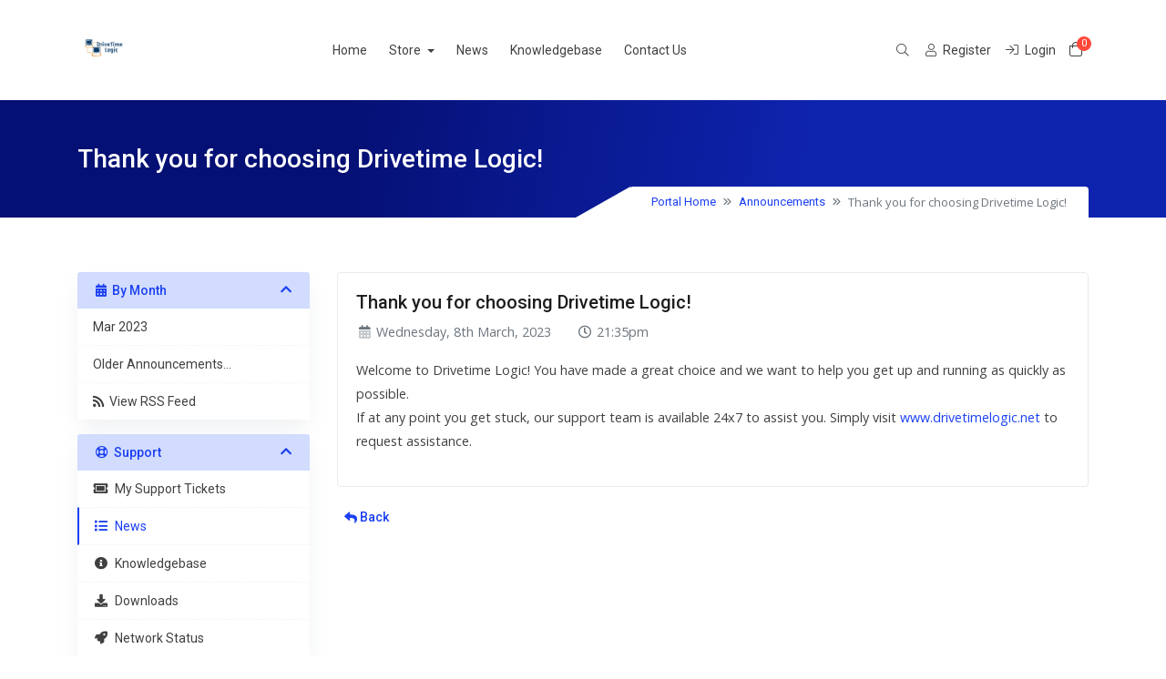

--- FILE ---
content_type: text/html; charset=utf-8
request_url: https://portal.drivetimelogic.net/announcements/1/Thank-you-for-choosing-Drivetime-Logic.html
body_size: 35549
content:
<!doctype html>
<html lang="en">
<head>
    <meta charset="utf-8" />
    <meta name="viewport" content="width=device-width, initial-scale=1, shrink-to-fit=no">
    <title>Announcements - Drivetime Logic</title>
    <!-- Styling -->
<link href="/templates/hostim/img/favicon.png" rel="shortcut icon">
<link href="/templates/hostim/css/all.min.css?v=8fb68c" rel="stylesheet">
<link href="/templates/hostim/css/theme.min.css?v=8fb68c" rel="stylesheet">
<link href="/assets/css/fontawesome-all.min.css" rel="stylesheet">
<link href="/templates/hostim/css/swiper-bundle.min.css?v=8fb68c" rel="stylesheet">
<link href="/templates/hostim/includes/tt/hostim/css/hostim.css" rel="stylesheet">
<link href="/templates/hostim/css/custom.css" rel="stylesheet">

<script>
    var csrfToken = 'b1edfe800cf7809e4bd15671d1e4adf5593f0bd1',
        markdownGuide = 'Markdown Guide',
        locale = 'en',
        saved = 'saved',
        saving = 'autosaving',
        whmcsBaseUrl = "",
        requiredText = 'Required',
        recaptchaSiteKey = "";
</script>
<script src="/templates/hostim/js/scripts.min.js?v=8fb68c"></script>

    
</head>
<body class="tt-body-wrapper ">




<!--for single navbar include this "tt-single-navbar.tpl" file
and for double navbar then include this "tt-double-navbar.tpl" file-->
<header id="header" class="header tt-header">
    <div class="overlay"></div>
    <div class="navbar navbar-light">
        <div class="container">

                <a class="navbar-brand mr-3" href="/index.php">
            <img src="/assets/img/logo.png" alt="Drivetime Logic" class="logo-img">
        </a>

    

            <div class="navbar navbar-expand-xl main-navbar-wrapper tt-main-header offcanvas-collapse">
                <div class="" id="mainNavbar">
                    <form method="post" action="/knowledgebase/search" class="d-xl-none">
<input type="hidden" name="token" value="b1edfe800cf7809e4bd15671d1e4adf5593f0bd1" />
                        <div class="input-group search w-100 mb-2">
                            <div class="input-group-prepend">
                                <button class="btn btn-default" type="submit">
                                    <i class="fas fa-search"></i>
                                </button>
                            </div>
                            <input class="form-control prepended-form-control" type="text" name="search" placeholder="Search our knowledgebase...">
                        </div>
                    </form>
                    <ul id="nav" class="navbar-nav mr-auto">
                            <li menuItemName="Home" class="d-block no-collapse" id="Primary_Navbar-Home">
        <a class="pr-4" href="/index.php">
                        Home
                    </a>
            </li>
    <li menuItemName="Store" class="d-block dropdown no-collapse" id="Primary_Navbar-Store">
        <a class="pr-4 dropdown-toggle" data-toggle="dropdown" aria-haspopup="true" aria-expanded="false" href="#">
                        Store
                    </a>
                    <ul class="dropdown-menu">
                                                <li menuItemName="Browse Products Services" class="dropdown-item" id="Primary_Navbar-Store-Browse_Products_Services">
                        <a href="/store" class="dropdown-item px-2 py-0">
                                                        Browse All
                                                    </a>
                    </li>
                                                                <div class="dropdown-divider"></div>
                                                                <li menuItemName="Web Hosting" class="dropdown-item" id="Primary_Navbar-Store-Web_Hosting">
                        <a href="/store/shared-hosting" class="dropdown-item px-2 py-0">
                                                        Web Hosting
                                                    </a>
                    </li>
                                                                <li menuItemName="Wordpress" class="dropdown-item" id="Primary_Navbar-Store-Wordpress">
                        <a href="/store/wordpress" class="dropdown-item px-2 py-0">
                                                        Wordpress
                                                    </a>
                    </li>
                                                                <li menuItemName="Register a New Domain" class="dropdown-item" id="Primary_Navbar-Store-Register_a_New_Domain">
                        <a href="/cart.php?a=add&domain=register" class="dropdown-item px-2 py-0">
                                                        Register a New Domain
                                                    </a>
                    </li>
                                                                <li menuItemName="Transfer a Domain to Us" class="dropdown-item" id="Primary_Navbar-Store-Transfer_a_Domain_to_Us">
                        <a href="/cart.php?a=add&domain=transfer" class="dropdown-item px-2 py-0">
                                                        Transfer Domains to Us
                                                    </a>
                    </li>
                                        </ul>
            </li>
    <li menuItemName="Announcements" class="d-block" id="Primary_Navbar-Announcements">
        <a class="pr-4" href="/announcements">
                        News
                    </a>
            </li>
    <li menuItemName="Knowledgebase" class="d-block" id="Primary_Navbar-Knowledgebase">
        <a class="pr-4" href="/knowledgebase">
                        Knowledgebase
                    </a>
            </li>
    <li menuItemName="Contact Us" class="d-block" id="Primary_Navbar-Contact_Us">
        <a class="pr-4" href="/contact.php">
                        Contact Us
                    </a>
            </li>
    <li class="d-none dropdown collapsable-dropdown">
        <a class="dropdown-toggle" href="#" id="navbarDropdownMenu" role="button" data-toggle="dropdown" aria-haspopup="true" aria-expanded="false">
            More
        </a>
        <ul class="collapsable-dropdown-menu dropdown-menu" aria-labelledby="navbarDropdownMenu">
        </ul>
    </li>
                    </ul>
                </div>
            </div>

            <div class="tt-main-header tt-toolbar-wrap">
                <ul class="navbar-nav toolbar tt-toolbar-wrap tt-secondary-list">

                    <li class="nav-item dropdown d-none d-lg-none d-xl-block">
                        <a href="javascript:void(0)" id="dropdownMenuButton" class="position-relative mr-2" data-toggle="dropdown" aria-haspopup="true" aria-expanded="false">
                            <i class="fal fa-search fa-fw"></i>
                        </a>
                        <form method="post" action="/knowledgebase/search" class="position-absolute form-inline dropdown-menu dropdown-menu-right p-4 bg-gray-light border-0" aria-labelledby="dropdownMenuButton">
<input type="hidden" name="token" value="b1edfe800cf7809e4bd15671d1e4adf5593f0bd1" />
                            <div class="input-group search d-none d-xl-flex">
                                <div class="input-group-prepend">
                                    <button class="btn-default border-0" type="submit">
                                        <i class="fal fa-search"></i>
                                    </button>
                                </div>
                                <input class="form-control appended-form-control font-weight-light" type="text" name="search" placeholder="Search our knowledgebase...">
                            </div>
                        </form>
                    </li>
                    <!--currency dropdown start-->
                                        <!--currency dropdown end-->
                                                                        <li class="nav-item">
                                <a href="/register.php" class="btn-sm"><i class="fal fa-user"></i> <span class="tt-hide-sm ml-1"> Register</span></a>
                            </li>
                                                <li class="nav-item">
                            <a href="/clientarea.php" class="btn-sm"><i class="fal fa-sign-in"></i> <span class="tt-hide-sm ml-1"> Login</span></a>
                        </li>
                                        <li class="nav-item">
                        <a class="btn nav-link cart-btn" href="/cart.php?a=view">
                            <i class="fal fa-shopping-bag fa-fw"></i>
                            <span id="cartItemCount" class="tt-cart-badge rounded-circle">0</span>
                            <span class="sr-only">Shopping Cart</span>
                        </a>
                    </li>
                    <li class="nav-item ml-2 d-xl-none">
                        <button class="btn nav-link" type="button" data-toggle="offcanvas">
                            <span class="far fa-bars fa-fw"></span>
                        </button>
                    </li>
                </ul>
            </div>
        </div>
    </div>
</header>

        <section class="tt-page-header py-5 bg-gradient">
        <div class="container">
            <div class="row">
                <div class="col-12">
                    <div class="tt-page-header-info">
                        <h1 class="text-white mb-0 h3">
                                                            Thank you for choosing Drivetime Logic!
                                                    </h1>
                        
                                                <div class="tt-breadcrumb">
                            <span class="tt-triangle-right"></span>
                            <ol class="breadcrumb">
            <li class="breadcrumb-item">
            <a href="https://portal.drivetimelogic.net">            Portal Home
            </a>        </li>
            <li class="breadcrumb-item">
            <a href="/announcements">            Announcements
            </a>        </li>
            <li class="breadcrumb-item active" aria-current="page">
                        Thank you for choosing Drivetime Logic!
                    </li>
    </ol>
                        </div>
                                            </div>
                </div>
            </div>
        </div>
    </section>






<section id="main-body" class=" ">
    <div class="container">
                        <div class="row">
            <div class="col-lg-4 col-xl-3">
                <div class="sidebar">
                        <div menuItemName="Announcements Months" class="mb-3 card card-sidebar d-none d-md-block">
        <div class="card-header">
            <h3 class="card-title m-0">
                <i class="fas fa-calendar-alt"></i>&nbsp;                By Month
                                <i class="fas fa-chevron-up card-minimise float-right"></i>
            </h3>
        </div>
        <div class="collapsable-card-body">
                                        <div class="list-group list-group-flush d-md-flex" role="tablist">
                                                                        <a menuItemName="Mar 2023"
                               href="/announcements/view/2023-03"
                               class="list-group-item list-group-item-action"
                                                                                                                                                           id="Primary_Sidebar-Announcements_Months-Mar_2023"
                            >
                                                                                                                                Mar 2023
                            </a>
                                                                                                <a menuItemName="Older"
                               href="/announcements/view/older"
                               class="list-group-item list-group-item-action"
                                                                                                                                                           id="Primary_Sidebar-Announcements_Months-Older"
                            >
                                                                                                                                Older Announcements...
                            </a>
                                                                                                <a menuItemName="RSS Feed"
                               href="/announcements/rss"
                               class="list-group-item list-group-item-action"
                                                                                                                                                           id="Primary_Sidebar-Announcements_Months-RSS_Feed"
                            >
                                                                                                <i class="fas fa-rss icon-rss"></i>&nbsp;                                View RSS Feed
                            </a>
                                                            </div>
                    </div>
            </div>
                    <div class="card d-block d-md-none bg-light">
            <div class="card-header">
                <h3 class="card-title">
                    <i class="fas fa-calendar-alt"></i>&nbsp;                    By Month
                                    </h3>
            </div>
            <div class="card-body">
                <form role="form">
                    <select class="form-control" onchange="selectChangeNavigate(this)">
                                                    <option menuItemName="Mar 2023" value="/announcements/view/2023-03" class="list-group-item list-group-item-action" >
                                Mar 2023
                                                            </option>
                                                    <option menuItemName="Older" value="/announcements/view/older" class="list-group-item list-group-item-action" >
                                Older Announcements...
                                                            </option>
                                                    <option menuItemName="RSS Feed" value="/announcements/rss" class="list-group-item list-group-item-action" >
                                View RSS Feed
                                                            </option>
                                            </select>
                </form>
            </div>
                    </div>
                    </div>
                                    <div class="d-none d-lg-block sidebar">
                            <div menuItemName="Support" class="mb-3 card card-sidebar">
        <div class="card-header">
            <h3 class="card-title m-0">
                <i class="far fa-life-ring"></i>&nbsp;                Support
                                <i class="fas fa-chevron-up card-minimise float-right"></i>
            </h3>
        </div>
        <div class="collapsable-card-body">
                                        <div class="list-group list-group-flush d-md-flex" role="tablist">
                                                                        <a menuItemName="Support Tickets"
                               href="/supporttickets.php"
                               class="list-group-item list-group-item-action"
                                                                                                                                                           id="Secondary_Sidebar-Support-Support_Tickets"
                            >
                                                                                                <i class="fas fa-ticket-alt fa-fw"></i>&nbsp;                                My Support Tickets
                            </a>
                                                                                                <a menuItemName="Announcements"
                               href="/announcements"
                               class="list-group-item list-group-item-action active"
                                                                                                                                                           id="Secondary_Sidebar-Support-Announcements"
                            >
                                                                                                <i class="fas fa-list fa-fw"></i>&nbsp;                                News
                            </a>
                                                                                                <a menuItemName="Knowledgebase"
                               href="/knowledgebase"
                               class="list-group-item list-group-item-action"
                                                                                                                                                           id="Secondary_Sidebar-Support-Knowledgebase"
                            >
                                                                                                <i class="fas fa-info-circle fa-fw"></i>&nbsp;                                Knowledgebase
                            </a>
                                                                                                <a menuItemName="Downloads"
                               href="/download"
                               class="list-group-item list-group-item-action"
                                                                                                                                                           id="Secondary_Sidebar-Support-Downloads"
                            >
                                                                                                <i class="fas fa-download fa-fw"></i>&nbsp;                                Downloads
                            </a>
                                                                                                <a menuItemName="Network Status"
                               href="/serverstatus.php"
                               class="list-group-item list-group-item-action"
                                                                                                                                                           id="Secondary_Sidebar-Support-Network_Status"
                            >
                                                                                                <i class="fas fa-rocket fa-fw"></i>&nbsp;                                Network Status
                            </a>
                                                                                                <a menuItemName="Open Ticket"
                               href="/submitticket.php"
                               class="list-group-item list-group-item-action"
                                                                                                                                                           id="Secondary_Sidebar-Support-Open_Ticket"
                            >
                                                                                                <i class="fas fa-comments fa-fw"></i>&nbsp;                                Open Ticket
                            </a>
                                                            </div>
                    </div>
            </div>
                        </div>
                            </div>
                        <div class="col-lg-8 col-xl-9 primary-content">
                

<div class="card">
    <div class="card-body">
        <h2 class="h5">
            Thank you for choosing Drivetime Logic!
                    </h2>

        <ul class="list-inline">
            <li class="list-inline-item text-muted pr-3">
                <i class="fad fa-calendar-alt fa-fw"></i>
                Wednesday, 8th March, 2023
            </li>
            <li class="list-inline-item text-muted pr-3">
                <i class="far fa-clock fa-fw"></i>
                21:35pm
            </li>
        </ul>

        <div class="tt-new-content">
            <p>Welcome to Drivetime Logic! You have made a great choice and we want to help you get up and running as quickly as possible.<br />If at any point you get stuck, our support team is available 24x7 to assist you. Simply visit <a title="www.drivetimelogic.net" href="https://www.drivetimelogic.net" target="_blank" rel="noopener">www.drivetimelogic.net</a> to request assistance.</p>
        </div>

            </div>
</div>


<a href="/announcements" class="tt-read-more">
    <i class='fas fa-reply'></i> Back
</a>



        </div>

                        </div>
                                                    <div class="d-lg-none sidebar sidebar-secondary">
                                    <div menuItemName="Support" class="mb-3 card card-sidebar">
        <div class="card-header">
            <h3 class="card-title m-0">
                <i class="far fa-life-ring"></i>&nbsp;                Support
                                <i class="fas fa-chevron-up card-minimise float-right"></i>
            </h3>
        </div>
        <div class="collapsable-card-body">
                                        <div class="list-group list-group-flush d-md-flex" role="tablist">
                                                                        <a menuItemName="Support Tickets"
                               href="/supporttickets.php"
                               class="list-group-item list-group-item-action"
                                                                                                                                                           id="Secondary_Sidebar-Support-Support_Tickets"
                            >
                                                                                                <i class="fas fa-ticket-alt fa-fw"></i>&nbsp;                                My Support Tickets
                            </a>
                                                                                                <a menuItemName="Announcements"
                               href="/announcements"
                               class="list-group-item list-group-item-action active"
                                                                                                                                                           id="Secondary_Sidebar-Support-Announcements"
                            >
                                                                                                <i class="fas fa-list fa-fw"></i>&nbsp;                                News
                            </a>
                                                                                                <a menuItemName="Knowledgebase"
                               href="/knowledgebase"
                               class="list-group-item list-group-item-action"
                                                                                                                                                           id="Secondary_Sidebar-Support-Knowledgebase"
                            >
                                                                                                <i class="fas fa-info-circle fa-fw"></i>&nbsp;                                Knowledgebase
                            </a>
                                                                                                <a menuItemName="Downloads"
                               href="/download"
                               class="list-group-item list-group-item-action"
                                                                                                                                                           id="Secondary_Sidebar-Support-Downloads"
                            >
                                                                                                <i class="fas fa-download fa-fw"></i>&nbsp;                                Downloads
                            </a>
                                                                                                <a menuItemName="Network Status"
                               href="/serverstatus.php"
                               class="list-group-item list-group-item-action"
                                                                                                                                                           id="Secondary_Sidebar-Support-Network_Status"
                            >
                                                                                                <i class="fas fa-rocket fa-fw"></i>&nbsp;                                Network Status
                            </a>
                                                                                                <a menuItemName="Open Ticket"
                               href="/submitticket.php"
                               class="list-group-item list-group-item-action"
                                                                                                                                                           id="Secondary_Sidebar-Support-Open_Ticket"
                            >
                                                                                                <i class="fas fa-comments fa-fw"></i>&nbsp;                                Open Ticket
                            </a>
                                                            </div>
                    </div>
            </div>
                                </div>
                                            <div class="clearfix"></div>
                </div>
            </div>
        </section>

    

    <footer id="footer" class="footer py-0 bg-dark tt-footer">
        <div class="tt-footer-top ptb-60">
            <div class="container">
               <div class="row">
                   <div class="col-lg-3 col-md-6">
                       <div class="tt-footer-widget">
                           <h6 class="text-white">Our Address</h6>
                           <address class="mt-3">
                               P.O. Box 322, <br>
                               Hutchinson, Minnesota 55350<br>
                               Phone (800) 704-8012<br>
                           </address>
                           <ul class="list-inline mb-0">
                                   <li class="list-inline-item">
        <a class="btn btn-icon mb-1" href="https://discord.gg/https://discord.gg/XmWzuQuCtT" target="_blank">
            <i class="fab fa-discord"></i>
        </a>
    </li>
                           </ul>
                       </div>
                   </div>
                   <div class="col-lg-3 col-md-6">
                       <div class="tt-footer-widget">
                           <h6 class="text-white">Our Products</h6>
                            <ul class="list-unstyled tt-footer-menu mt-3">
                                <li><a href="/store/web-hosting">Web Hosting</a></li>
                                <li><a href="/cart.php?a=add&domain=register">New Domain</a></li>
                                <li><a href="/cart.php?a=add&domain=transfer">Transfer Domain</a></li>
                                <li>
                                    <a href="/contact.php">
                                        Contact Us
                                    </a>
                                </li>
                                                                    <li>
                                        <a href="https://www.drivetimelogic.net/terms/" target="_blank">Terms of Service</a>
                                    </li>
                                                            </ul>
                       </div>
                   </div>
                   <div class="col-lg-3 col-md-6">
                       <div class="tt-footer-widget">
                           <h6 class="text-white">Our Services</h6>
                           <ul class="list-unstyled tt-footer-menu mt-3">
                               <li><a href="/store/ssl-certificates">SSL Certificates</a></li>
                               <li><a href="/store/email-services">E-mail Services</a></li>
                               <li><a href="/store/site-builder">Site Builder</a></li>
                               <li><a href="/store/website-builder">Weebly Website Builder</a></li>
                               <li><a href="/store/cpanelseo">cPanel SEO</a></li>
                           </ul>
                       </div>
                   </div>
                   <div class="col-lg-3 col-md-6">
                       <div class="tt-footer-widget">
                           <h6 class="text-white">Payment Options</h6>
                           <img src="/templates/hostim/img/icon-payments.png" class="img-fluid mt-3" alt="support image">
                       </div>
                   </div>
               </div>
            </div>
        </div>
        <div class="tt-footer-bottom py-3">
            <div class="container">
                <div class="row align-items-center justify-content-lg-between">
                    <div class="col-lg-7">
                        <p class="copyright text-left mb-0 mt-0">
                            Copyright &copy; 2026 Drivetime Logic. All Rights Reserved.
                        </p>
                    </div>
                    <div class="col-lg-4">
                        <ul class="list-inline mb-0 float-lg-right">
                                                    </ul>
                    </div>
                </div>
            </div>
        </div>
    </footer>

    <div id="fullpage-overlay" class="w-hidden">
        <div class="outer-wrapper">
            <div class="inner-wrapper">
                <img src="/assets/img/overlay-spinner.svg" alt="">
                <br>
                <span class="msg"></span>
            </div>
        </div>
    </div>

    <div class="modal system-modal fade" id="modalAjax" tabindex="-1" role="dialog" aria-hidden="true">
        <div class="modal-dialog">
            <div class="modal-content">
                <div class="modal-header">
                    <h5 class="modal-title"></h5>
                    <button type="button" class="close" data-dismiss="modal">
                        <span aria-hidden="true">&times;</span>
                        <span class="sr-only">Close</span>
                    </button>
                </div>
                <div class="modal-body">
                    Loading...
                </div>
                <div class="modal-footer">
                    <div class="float-left loader">
                        <i class="fas fa-circle-notch fa-spin"></i>
                        Loading...
                    </div>
                    <button type="button" class="btn btn-default" data-dismiss="modal">
                        Close
                    </button>
                    <button type="button" class="btn btn-primary modal-submit">
                        Submit
                    </button>
                </div>
            </div>
        </div>
    </div>

    <form method="get" action="/announcements/1/Thank-you-for-choosing-Drivetime-Logic.html?">
        <div class="modal modal-localisation" id="modalChooseLanguage" tabindex="-1" role="dialog">
            <div class="modal-dialog modal-dialog-centered modal-lg" role="document">
                <div class="modal-content">
                    <div class="modal-body p-4">
                        <div class="d-flex align-items-center justify-content-between pb-3">
                            <h5>Choose language</h5>
                            <button type="button" class="close" data-dismiss="modal" aria-label="Close">
                                <span aria-hidden="true"><i class="fal fa-times"></i></span>
                            </button>
                        </div>

                                                
                        <button type="submit" class="btn btn-primary mt-4">Apply Now</button>
                    </div>
                </div>
            </div>
        </div>
    </form>

    
    <form action="#" id="frmGeneratePassword">
    <div class="modal fade" id="modalGeneratePassword">
        <div class="modal-dialog modal-dialog-centered">
            <div class="modal-content">
                <div class="modal-header bg-gray-light text-white">
                    <h5 class="modal-title">
                        Generate Password
                    </h5>
                    <button type="button" class="close" data-dismiss="modal" aria-label="Close">
                        <span aria-hidden="true">&times;</span>
                    </button>
                </div>
                <div class="modal-body">
                    <div class="alert alert-danger w-hidden" id="generatePwLengthError">
                        Please enter a number between 8 and 64 for the password length
                    </div>
                    <div class="form-group">
                        <label for="generatePwLength" class="col-form-label">Password Length</label>
                        <input type="number" min="8" max="64" value="12" step="1" class="form-control input-inline" id="inputGeneratePasswordLength">
                    </div>
                    <div class="form-group">
                        <label for="generatePwOutput" class="col-form-label">Generated Password</label>
                        <input type="text" class="form-control" id="inputGeneratePasswordOutput">

                        <div class="mt-3">
                            <button type="submit" class="btn btn-default btn-sm">
                                <i class="fad fa-key fa-fw"></i>
                                Generate new password
                            </button>
                            <button type="button" class="btn btn-default btn-sm copy-to-clipboard" data-clipboard-target="#inputGeneratePasswordOutput">
                                <i class="fad fa-copy mr-2"></i>
                                Copy
                            </button>
                        </div>
                    </div>
                </div>
                <div class="modal-footer">
                    <button type="button" class="btn btn-default" data-dismiss="modal">
                        Close
                    </button>
                    <button type="button" class="btn btn-primary" id="btnGeneratePasswordInsert" data-clipboard-target="#inputGeneratePasswordOutput">
                        Copy to clipboard & Insert
                    </button>
                </div>
            </div>
        </div>
    </div>
</form>

    

    <script src="/templates/hostim/js/swiper-bundle.min.js"></script>
    <script src="/templates/hostim/js/jquery.easing.min.js"></script>
    <script src="/templates/hostim/js/custom.js?v=8fb68c"></script>
</body>
</html>


--- FILE ---
content_type: text/css
request_url: https://portal.drivetimelogic.net/templates/hostim/includes/tt/hostim/css/variables.css
body_size: 736
content:
@import url('https://fonts.googleapis.com/css2?family=Open+Sans:wght@400;500&family=Roboto:wght@400;500;700&display=swap');
:root {
  --primary: #1C40F2;
  --primary-dark: #0E23AE;
  --primary-darker: #051074;


  --success: #3BC644;
  --info: #5B97FF;
  --worning: #FFD902;
  --danger: #FF4838;

  --gray: #878c8f;
  --gray-light: #f5f5f5;


  --custom-radius: .75rem;
  --primary-light: #D1DCFE;
  --danger-light: #FFE7D7;
  --warning-light: #FFFACC;
  --success-light: #E3FCD8;


  --body-color: #404040;
  --heading-color: #1d1d1f;

  --border-color: #e9eaec;
  --border-dark-color: #08188C;
  --border-primary-light: #1430D0;

  --font-family-sans-serif: 'Open Sans', sans-serif;
  --font-family-monospace: 'Roboto', sans-serif;
}


--- FILE ---
content_type: application/javascript
request_url: https://portal.drivetimelogic.net/templates/hostim/js/custom.js?v=8fb68c
body_size: 3594
content:
/*================
 Template Name: Kohost Hosting Provider with WHMCS Template
 Description: All type of web hosting provider or company with WHMCS template.
 Author: https://themeforest.net/user/themetags
=======================*/
//
// hide whmcs powerd by text
function hideWhmcs() {
    var poweredBySelector = $("p:contains('Powered by')");
    if(poweredBySelector.length) {
        poweredBySelector.hide();
    }
}
hideWhmcs();

// fixed navbar
$(function(){
    $(window).on('scroll', function () {
        // checks if window is scrolled more than 500px, adds/removes solid class
        if ($(this).scrollTop() > 100) {
            $('.tt-header').addClass('affix');
        } else {
            $('.tt-header').removeClass('affix');
        }
    });

    //custom menu hover
    $('.tt-dropdown-memu').hover(function() {
        $(this).find('.dropdown-menu').stop(true, true).delay(100).fadeIn(400);
    }, function() {
        $(this).find('.dropdown-menu').stop(true, true).delay(100).fadeOut(400);
    });



    $(document).on('click', 'a.page-scroll', function(event) {
        var $anchor = $(this);
        $('html, body').stop().animate({
            scrollTop: $($anchor.attr('href')).offset().top-100
        }, 900, 'easeInOutExpo');
        event.preventDefault();
    });


    $('[data-toggle="offcanvas"]').on('click', function () {
        $(".tt-body-wrapper").addClass("active");
        $('.offcanvas-collapse').toggleClass('open');
        $('.tt-body-wrapper .overlay').css('display', 'block');
    });

    var sembunyikan = function() {
        $('.tt-body-wrapper .overlay').css('display', 'none');
        $('.offcanvas-collapse').toggleClass('open');
        $(".tt-body-wrapper").removeClass("active");
    };

    $('.tt-body-wrapper .overlay').click(sembunyikan);
});


//swiper slider
var swiper = new Swiper('.custom-slider', {
    slidesPerView: 3,
    spaceBetween: 15,
    grabCursor: true,
    pagination: {
        el: ".swiper-pagination",
        clickable: true,
    },
    breakpoints: {
        1920: {
            slidesPerView: 3,
            spaceBetween: 30
        },
        1028: {
            slidesPerView: 2,
            spaceBetween: 30
        },
        480: {
            slidesPerView: 1,
            spaceBetween: 0
        },
        320: {
            slidesPerView: 1,
            spaceBetween: 0
        }
    }
});
var swiper = new Swiper('.custom-slider-2', {
    slidesPerView: 1,
    spaceBetween: 0,
    grabCursor: true,
    navigation: {
        nextEl: ".swiper-button-next",
        prevEl: ".swiper-button-prev",
    },
});

function countDown() {
    var countDay = $(".counter-days");
    var countHour = $(".counter-hours");
    var countMinutes = $(".counter-minutes");
    var countSeconds = $(".counter-seconds");
    var date = new Date("Jan 1, 2023 12:00:00");
    var interval = setInterval(function () {
        var today = new Date().getTime();
        var distance = date - today;
        countDay.html(Math.floor(distance / (1000 * 60 * 60 * 24)) + 'D');
        countHour.html(Math.floor(distance % (1000 * 60 * 60 * 24) / (1000 * 60 * 60)) + 'H');
        countMinutes.html(Math.floor(distance % (1000 * 60 * 60) / (1000 * 60)) + 'M');
        countSeconds.html(Math.floor(distance % (1000 * 60) / 1000) + 'S');
        if (distance < 0) {
            clearInterval(interval);
            $(".counter-days").html("00");
            $(".counter-hours").html("00");
            $(".counter-minutes").html("00");
            $(".counter-seconds").html("00");
        }
    }, 1000);
}
countDown();